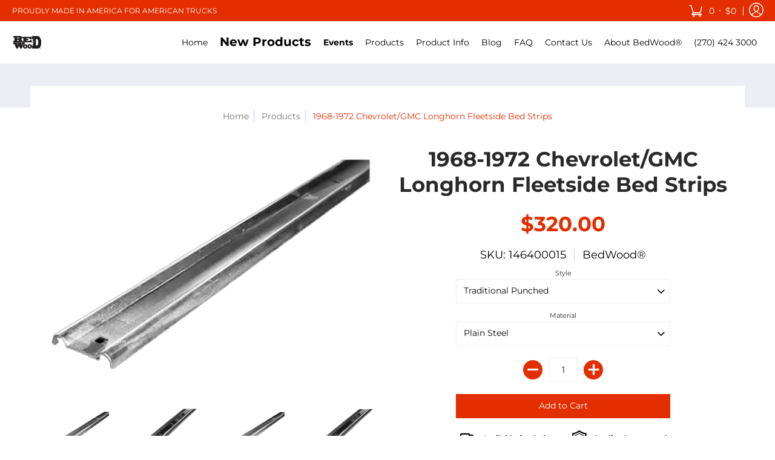

--- FILE ---
content_type: text/css
request_url: https://bedwood.com/cdn/shop/t/10/assets/ndnapps-custom.css?v=86265265131712656141604372218
body_size: -634
content:
.bootstrap-ndnapps label.error{
      bottom: auto !important;
}
.ndn-formbuilder .ndn-div-input label.error::after{top:-10px;}
.ndn-formbuilder .ndn-div-input label.error::before{display:none;}

--- FILE ---
content_type: text/javascript
request_url: https://bedwood.com/cdn/shop/t/10/assets/colorCustom.js?v=69709027363327659421634333557
body_size: -344
content:
document.addEventListener("DOMContentLoaded",function(){try{$("a").each(function(){var newUrl=$(this).attr("href").replace("bed-wood.myshopify.com","bedwood.com");$(this).attr("href",newUrl)})}catch(error){console.log(error)}colorInt=setInterval(changeColor,100),setTimeout(function(){clearInterval(colorInt)},5e3),console.log(getCookie("refPage")),$("#ymm_search").length&&$("#ymm_search").click(function(){document.cookie="refPage="+window.location.pathname+"; path=/; domain=.bedwood.com; max-age=30;"}),$("#product-select-product-template-option-1").length&&console.log(getCookie("refPage"))},!1);function ucwords(str,force){return str=force?str.toLowerCase():str,str.replace(/(\b)([a-zA-Z])/g,function(firstLetter){return firstLetter.toUpperCase()})}function changeColor(){if(console.log("Run"),$("#product-select-product-template-option-1").length){clearInterval(colorInt),console.log(getCookie("refPage"));var colorRef=getCookie("refPage");const colorArr=colorRef.split("/");console.log(getCookie("refPage"));var color=colorArr[2].replace(/-/g," ");console.log(ucwords(color)),$('#product-select-product-template-option-1 option[value="'+ucwords(color)+'"]').prop("selected","selected").change()}}function getCookie(cname){let name=cname+"=",ca=decodeURIComponent(document.cookie).split(";");for(let i=0;i<ca.length;i++){let c=ca[i];for(;c.charAt(0)==" ";)c=c.substring(1);if(c.indexOf(name)==0)return c.substring(name.length,c.length)}return""}
//# sourceMappingURL=/cdn/shop/t/10/assets/colorCustom.js.map?v=69709027363327659421634333557
